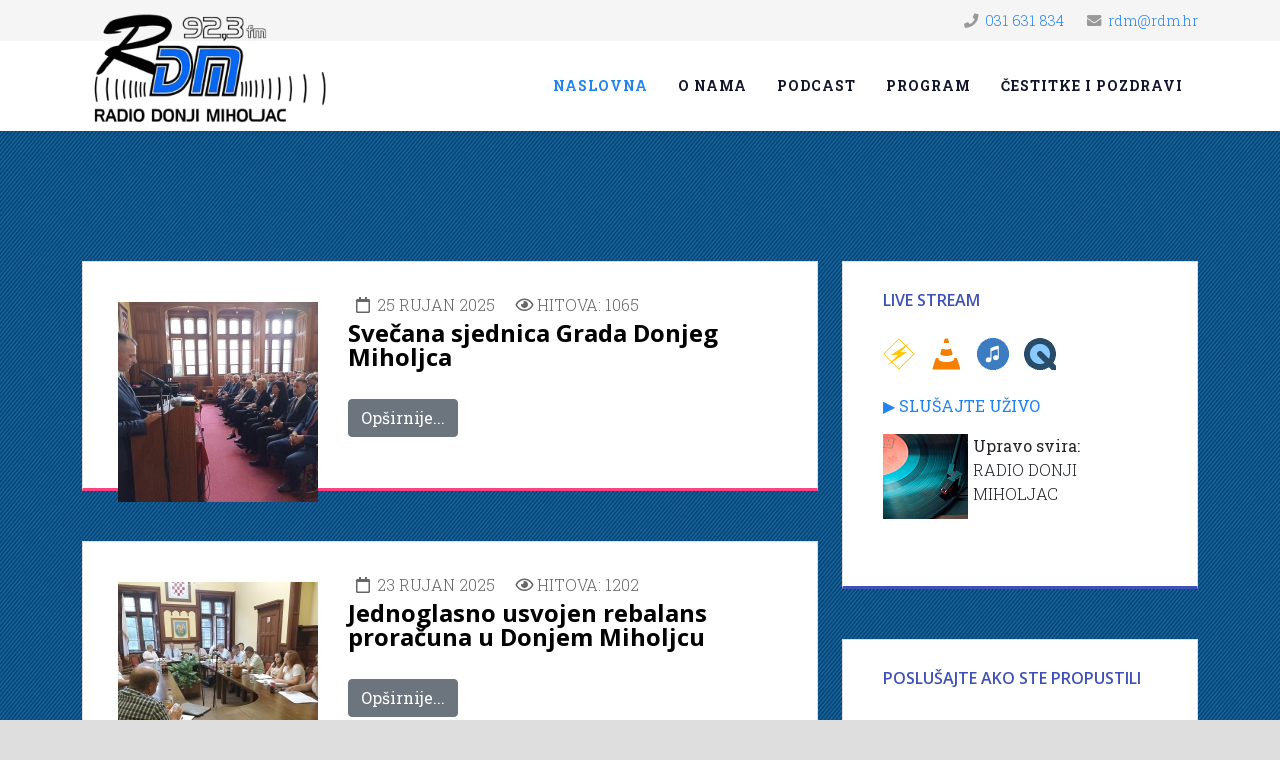

--- FILE ---
content_type: text/html; charset=utf-8
request_url: https://www.rdm.hr/?start=30
body_size: 5491
content:
<!DOCTYPE html>
<html xmlns="http://www.w3.org/1999/xhtml" xml:lang="hr-hr" lang="hr-hr" dir="ltr">
	<head>
		<meta http-equiv="X-UA-Compatible" content="IE=edge">
		<meta name="viewport" content="width=device-width, initial-scale=1">
		<base href="https://www.rdm.hr/" />
	<meta http-equiv="content-type" content="text/html; charset=utf-8" />
	<meta name="description" content="Radio Donji Miholjac" />
	<meta name="generator" content="Joomla! - Open Source Content Management" />
	<title>Naslovna - Radio Donji Miholjac</title>
	<link href="/?format=feed&amp;type=rss" rel="alternate" type="application/rss+xml" title="RSS 2.0" />
	<link href="/?format=feed&amp;type=atom" rel="alternate" type="application/atom+xml" title="Atom 1.0" />
	<link href="/images/rdm-logo-favicon.png" rel="shortcut icon" type="image/vnd.microsoft.icon" />
	<link href="/plugins/system/jce/css/content.css?1308690c711b6332aad7a2cb70382417" rel="stylesheet" type="text/css" />
	<link href="/media/modals/css/bootstrap.min.css?v=11.6.2" rel="stylesheet" type="text/css" />
	<link href="//fonts.googleapis.com/css?family=Roboto+Slab:100,300,regular,700&amp;subset=latin-ext" rel="stylesheet" type="text/css" />
	<link href="//fonts.googleapis.com/css?family=Open+Sans:300,300italic,regular,italic,600,600italic,700,700italic,800,800italic&amp;subset=latin-ext" rel="stylesheet" type="text/css" />
	<link href="/templates/shaper_helix3/css/bootstrap.min.css" rel="stylesheet" type="text/css" />
	<link href="/templates/shaper_helix3/css/joomla-fontawesome.min.css" rel="stylesheet" type="text/css" />
	<link href="/templates/shaper_helix3/css/font-awesome-v4-shims.min.css" rel="stylesheet" type="text/css" />
	<link href="/templates/shaper_helix3/css/template.css" rel="stylesheet" type="text/css" />
	<link href="/templates/shaper_helix3/css/presets/preset1.css" rel="stylesheet" class="preset" type="text/css" />
	<link href="/templates/shaper_helix3/css/custom.css" rel="stylesheet" type="text/css" />
	<link href="/templates/shaper_helix3/css/frontend-edit.css" rel="stylesheet" type="text/css" />
	<style type="text/css">
body.site {background-image: url(/images/banners/199ad63dca9bc4954c0f5c731b1cf3ed.jpg);background-repeat: inherit;background-size: inherit;background-attachment: inherit;background-position: 0 0;}body{font-family:Roboto Slab, sans-serif; font-size:16px; font-weight:300; }h1{font-family:Open Sans, sans-serif; font-weight:800; }h2{font-family:Open Sans, sans-serif; font-weight:600; }h3{font-family:Open Sans, sans-serif; font-weight:normal; }h4{font-family:Open Sans, sans-serif; font-weight:normal; }h5{font-family:Open Sans, sans-serif; font-weight:600; }h6{font-family:Open Sans, sans-serif; font-weight:600; }@media (min-width: 1400px) {
.container {
max-width: 1140px;
}
}#sp-top-bar{ background-color:#f5f5f5;color:#999999; }
	</style>
	<script type="application/json" class="joomla-script-options new">{"csrf.token":"592ec3ff1247738e4d3ca3ddecd94b69","system.paths":{"root":"","base":""},"rl_modals":{"class":"modal_link","defaults":{"opacity":"0.8","maxWidth":"95%","maxHeight":"95%","current":"{current} \/ {total}","previous":"previous","next":"next","close":"close","xhrError":"This content failed to load.","imgError":"This image failed to load."},"auto_correct_size":1,"auto_correct_size_delay":0}}</script>
	<script src="/media/jui/js/jquery.min.js?1308690c711b6332aad7a2cb70382417" type="text/javascript"></script>
	<script src="/media/jui/js/jquery-noconflict.js?1308690c711b6332aad7a2cb70382417" type="text/javascript"></script>
	<script src="/media/jui/js/jquery-migrate.min.js?1308690c711b6332aad7a2cb70382417" type="text/javascript"></script>
	<script src="/media/system/js/core.js?1308690c711b6332aad7a2cb70382417" type="text/javascript"></script>
	<script src="/media/modals/js/jquery.touchSwipe.min.js" type="text/javascript"></script>
	<script src="/media/modals/js/jquery.modals.min.js?v=11.6.2" type="text/javascript"></script>
	<script src="/media/modals/js/script.min.js?v=11.6.2" type="text/javascript"></script>
	<script src="/plugins/system/helix3/assets/js/bootstrap.legacy.js" type="text/javascript"></script>
	<script src="/templates/shaper_helix3/js/bootstrap.min.js" type="text/javascript"></script>
	<script src="/templates/shaper_helix3/js/jquery.sticky.js" type="text/javascript"></script>
	<script src="/templates/shaper_helix3/js/main.js" type="text/javascript"></script>
	<script src="/templates/shaper_helix3/js/frontend-edit.js" type="text/javascript"></script>
	<script type="text/javascript">

var sp_preloader = '0';

var sp_gotop = '0';

var sp_offanimation = 'default';

	</script>
			</head>
	
	<body class="site com-content view-category layout-blog no-task itemid-105 hr-hr ltr  layout-fluid off-canvas-menu-init">
	
		<div class="body-wrapper">
			<div class="body-innerwrapper">
				<section id="sp-top-bar"><div class="container"><div class="row"><div id="sp-top1" class="col-lg-6 "><div class="sp-column "></div></div><div id="sp-top2" class="col-lg-6 "><div class="sp-column "><ul class="sp-contact-info"><li class="sp-contact-phone"><i class="fa fa-phone" aria-hidden="true"></i> <a href="tel:031631834">031 631 834</a></li><li class="sp-contact-email"><i class="fa fa-envelope" aria-hidden="true"></i> <a href="mailto:rdm@rdm.hr">rdm@rdm.hr</a></li></ul></div></div></div></div></section><header id="sp-header"><div class="container"><div class="row"><div id="sp-logo" class="col-8 col-lg-3 "><div class="sp-column "><div class="logo"><a href="/"><img class="sp-default-logo" src="/images/rdm_logo_2025_01.png" srcset="/images/logo-rdm_novi.png 2x" alt="Radio Donji Miholjac"></a></div></div></div><div id="sp-menu" class="col-4 col-lg-9 "><div class="sp-column ">			<div class='sp-megamenu-wrapper'>
				<a id="offcanvas-toggler" class="d-block d-lg-none" aria-label="Helix3 Megamenu Options" href="#"><i class="fa fa-bars" aria-hidden="true" title="Helix3 Megamenu Options"></i></a>
				<ul class="sp-megamenu-parent menu-fade d-none d-lg-block"><li class="sp-menu-item current-item active"><a  href="/"  >Naslovna</a></li><li class="sp-menu-item"><a  href="/o-nama"  >O nama</a></li><li class="sp-menu-item"><a  href="/podcast"  >Podcast</a></li><li class="sp-menu-item"><a  href="/program"  >Program</a></li><li class="sp-menu-item"><a  href="/cestitke-i-pozdravi"  >Čestitke i pozdravi</a></li></ul>			</div>
		</div></div></div></div></header><section id="sp-page-title"><div class="row"><div id="sp-title" class="col-lg-12 "><div class="sp-column "><div class="sp-module "><div class="sp-module-content">

<div class="custom"  >
	<p> </p>
<p> </p></div>
</div></div></div></div></div></section><section id="sp-main-body"><div class="container"><div class="row"><div id="sp-component" class="col-lg-8 "><div class="sp-column "><div id="system-message-container">
	</div>
<div class="blog" itemscope itemtype="http://schema.org/Blog">
	
	
	
	
	
		
	
							<div class="article-list">
			<div class="row row-1 ">
							<div class="col-lg-12">
					<article class="item"
						itemprop="blogPost" itemscope itemtype="https://schema.org/BlogPosting">
						


		<div class="pull-left entry-image intro-image">
					<a href="/2944-svecana-sjednica-grada-donjeg-miholjca">
				<img
						src="/images/2025/09/25/IMG-20250925-WA0005_thumbnail.jpg" alt="​Svečana sjednica Grada Donjeg Miholjca" itemprop="thumbnailUrl"
		/>
					</a>
			</div>

<div class="entry-header">

	

			
<dl class="article-info">
	
		<dt class="article-info-term"></dt>	
			
		
		
		
		
					<dd class="published">
	<i class="fa fa-calendar-o" area-hidden="true"></i>
	<time datetime="2025-09-25T17:48:54+00:00" itemprop="datePublished" data-toggle="tooltip" title="Datum objavljivanja">
		25 Rujan 2025	</time>
</dd>			
			
		
					<dd class="hits">
	<span class="fa fa-eye" area-hidden="true"></span>
	<meta itemprop="interactionCount" content="UserPageVisits:1065" />
	Hitova: 1065</dd>			</dl>
		
	
			<h2 itemprop="name">
							<a href="/2944-svecana-sjednica-grada-donjeg-miholjca" itemprop="url">
				​Svečana sjednica Grada Donjeg Miholjca</a>
					</h2>
	
			</div>






	
<p class="readmore">
	<a class="btn btn-secondary" href="/2944-svecana-sjednica-grada-donjeg-miholjca" itemprop="url">
		Opširnije...	</a>
</p>



					</article>
									</div>
							<div class="col-lg-12">
					<article class="item"
						itemprop="blogPost" itemscope itemtype="https://schema.org/BlogPosting">
						


		<div class="pull-left entry-image intro-image">
					<a href="/2943-jednoglasno-usvojen-rebalans-proracuna-u-donjem-miholjcu">
				<img
						src="/images/2025/09/23/IMG-20250923-WA0000_thumbnail.jpg" alt="​Jednoglasno usvojen rebalans proračuna u Donjem Miholjcu " itemprop="thumbnailUrl"
		/>
					</a>
			</div>

<div class="entry-header">

	

			
<dl class="article-info">
	
		<dt class="article-info-term"></dt>	
			
		
		
		
		
					<dd class="published">
	<i class="fa fa-calendar-o" area-hidden="true"></i>
	<time datetime="2025-09-23T19:16:09+00:00" itemprop="datePublished" data-toggle="tooltip" title="Datum objavljivanja">
		23 Rujan 2025	</time>
</dd>			
			
		
					<dd class="hits">
	<span class="fa fa-eye" area-hidden="true"></span>
	<meta itemprop="interactionCount" content="UserPageVisits:1202" />
	Hitova: 1202</dd>			</dl>
		
	
			<h2 itemprop="name">
							<a href="/2943-jednoglasno-usvojen-rebalans-proracuna-u-donjem-miholjcu" itemprop="url">
				​Jednoglasno usvojen rebalans proračuna u Donjem Miholjcu </a>
					</h2>
	
			</div>






	
<p class="readmore">
	<a class="btn btn-secondary" href="/2943-jednoglasno-usvojen-rebalans-proracuna-u-donjem-miholjcu" itemprop="url">
		Opširnije...	</a>
</p>



					</article>
									</div>
							<div class="col-lg-12">
					<article class="item"
						itemprop="blogPost" itemscope itemtype="https://schema.org/BlogPosting">
						


		<div class="pull-left entry-image intro-image">
					<a href="/2942-viteski-spektakl-u-donjem-miholjcu-ozivljen-ustanak-hrvatskih-velikasa1">
				<img
						src="/images/2025/09/21/IMG-20250921-WA0004_thumbnail.jpg" alt="​Viteški spektakl u Donjem Miholjcu: Oživljen ''Ustanak hrvatskih velikaša'' " itemprop="thumbnailUrl"
		/>
					</a>
			</div>

<div class="entry-header">

	

			
<dl class="article-info">
	
		<dt class="article-info-term"></dt>	
			
		
		
		
		
					<dd class="published">
	<i class="fa fa-calendar-o" area-hidden="true"></i>
	<time datetime="2025-09-21T18:42:16+00:00" itemprop="datePublished" data-toggle="tooltip" title="Datum objavljivanja">
		21 Rujan 2025	</time>
</dd>			
			
		
					<dd class="hits">
	<span class="fa fa-eye" area-hidden="true"></span>
	<meta itemprop="interactionCount" content="UserPageVisits:1582" />
	Hitova: 1582</dd>			</dl>
		
	
			<h2 itemprop="name">
							<a href="/2942-viteski-spektakl-u-donjem-miholjcu-ozivljen-ustanak-hrvatskih-velikasa1" itemprop="url">
				​Viteški spektakl u Donjem Miholjcu: Oživljen ''Ustanak hrvatskih velikaša'' </a>
					</h2>
	
			</div>






	
<p class="readmore">
	<a class="btn btn-secondary" href="/2942-viteski-spektakl-u-donjem-miholjcu-ozivljen-ustanak-hrvatskih-velikasa1" itemprop="url">
		Opširnije...	</a>
</p>



					</article>
									</div>
							<div class="col-lg-12">
					<article class="item"
						itemprop="blogPost" itemscope itemtype="https://schema.org/BlogPosting">
						


		<div class="pull-left entry-image intro-image">
					<a href="/2941-proglasene-zone-zastite-zbog-africke-svinjske-kuge-u-donjem-miholjcu">
				<img
						src="/images/2025/09/19/756939_thumbnail.jpeg" alt="Proglašene zone zaštite zbog afričke svinjske kuge u Donjem Miholjcu" itemprop="thumbnailUrl"
		/>
					</a>
			</div>

<div class="entry-header">

	

			
<dl class="article-info">
	
		<dt class="article-info-term"></dt>	
			
		
		
		
		
					<dd class="published">
	<i class="fa fa-calendar-o" area-hidden="true"></i>
	<time datetime="2025-09-19T18:11:51+00:00" itemprop="datePublished" data-toggle="tooltip" title="Datum objavljivanja">
		19 Rujan 2025	</time>
</dd>			
			
		
					<dd class="hits">
	<span class="fa fa-eye" area-hidden="true"></span>
	<meta itemprop="interactionCount" content="UserPageVisits:1657" />
	Hitova: 1657</dd>			</dl>
		
	
			<h2 itemprop="name">
							<a href="/2941-proglasene-zone-zastite-zbog-africke-svinjske-kuge-u-donjem-miholjcu" itemprop="url">
				Proglašene zone zaštite zbog afričke svinjske kuge u Donjem Miholjcu</a>
					</h2>
	
			</div>






	
<p class="readmore">
	<a class="btn btn-secondary" href="/2941-proglasene-zone-zastite-zbog-africke-svinjske-kuge-u-donjem-miholjcu" itemprop="url">
		Opširnije...	</a>
</p>



					</article>
									</div>
							<div class="col-lg-12">
					<article class="item"
						itemprop="blogPost" itemscope itemtype="https://schema.org/BlogPosting">
						


		<div class="pull-left entry-image intro-image">
					<a href="/2940-predstavljanje-knjige-marjanovi">
				<img
						src="/images/2025/09/18/sketch-1758229033009_thumbnail.jpg" alt="​Predstavljanje knjige Marjanovi" itemprop="thumbnailUrl"
		/>
					</a>
			</div>

<div class="entry-header">

	

			
<dl class="article-info">
	
		<dt class="article-info-term"></dt>	
			
		
		
		
		
					<dd class="published">
	<i class="fa fa-calendar-o" area-hidden="true"></i>
	<time datetime="2025-09-18T20:47:50+00:00" itemprop="datePublished" data-toggle="tooltip" title="Datum objavljivanja">
		18 Rujan 2025	</time>
</dd>			
			
		
					<dd class="hits">
	<span class="fa fa-eye" area-hidden="true"></span>
	<meta itemprop="interactionCount" content="UserPageVisits:1584" />
	Hitova: 1584</dd>			</dl>
		
	
			<h2 itemprop="name">
							<a href="/2940-predstavljanje-knjige-marjanovi" itemprop="url">
				​Predstavljanje knjige Marjanovi</a>
					</h2>
	
			</div>






	
<p class="readmore">
	<a class="btn btn-secondary" href="/2940-predstavljanje-knjige-marjanovi" itemprop="url">
		Opširnije...	</a>
</p>



					</article>
									</div>
							<div class="col-lg-12">
					<article class="item"
						itemprop="blogPost" itemscope itemtype="https://schema.org/BlogPosting">
						


		<div class="pull-left entry-image intro-image">
					<a href="/2939-oslobodenje-donjeg-miholjca-sjecanje-na-akciju-vrabac">
				<img
						src="/images/2025/09/16/IMG-20250916-WA0002_thumbnail.jpg" alt="​Oslobođenje Donjeg Miholjca: Sjećanje na akciju „Vrabac” " itemprop="thumbnailUrl"
		/>
					</a>
			</div>

<div class="entry-header">

	

			
<dl class="article-info">
	
		<dt class="article-info-term"></dt>	
			
		
		
		
		
					<dd class="published">
	<i class="fa fa-calendar-o" area-hidden="true"></i>
	<time datetime="2025-09-16T09:45:21+00:00" itemprop="datePublished" data-toggle="tooltip" title="Datum objavljivanja">
		16 Rujan 2025	</time>
</dd>			
			
		
					<dd class="hits">
	<span class="fa fa-eye" area-hidden="true"></span>
	<meta itemprop="interactionCount" content="UserPageVisits:1424" />
	Hitova: 1424</dd>			</dl>
		
	
			<h2 itemprop="name">
							<a href="/2939-oslobodenje-donjeg-miholjca-sjecanje-na-akciju-vrabac" itemprop="url">
				​Oslobođenje Donjeg Miholjca: Sjećanje na akciju „Vrabac” </a>
					</h2>
	
			</div>






	
<p class="readmore">
	<a class="btn btn-secondary" href="/2939-oslobodenje-donjeg-miholjca-sjecanje-na-akciju-vrabac" itemprop="url">
		Opširnije...	</a>
</p>



					</article>
									</div>
							<div class="col-lg-12">
					<article class="item"
						itemprop="blogPost" itemscope itemtype="https://schema.org/BlogPosting">
						


		<div class="pull-left entry-image intro-image">
					<a href="/2938-cestitke-i-pozdravi-za-nives-i-jakova-danas-od-13-sati">
				<img
						src="/images/2025/09/14/sketch-1757672816601_thumbnail.jpg" alt="​Čestitke i pozdravi za Nives i Jakova danas od 13 sati" itemprop="thumbnailUrl"
		/>
					</a>
			</div>

<div class="entry-header">

	

			
<dl class="article-info">
	
		<dt class="article-info-term"></dt>	
			
		
		
		
		
					<dd class="published">
	<i class="fa fa-calendar-o" area-hidden="true"></i>
	<time datetime="2025-09-14T07:46:09+00:00" itemprop="datePublished" data-toggle="tooltip" title="Datum objavljivanja">
		14 Rujan 2025	</time>
</dd>			
			
		
					<dd class="hits">
	<span class="fa fa-eye" area-hidden="true"></span>
	<meta itemprop="interactionCount" content="UserPageVisits:2051" />
	Hitova: 2051</dd>			</dl>
		
	
			<h2 itemprop="name">
							<a href="/2938-cestitke-i-pozdravi-za-nives-i-jakova-danas-od-13-sati" itemprop="url">
				​Čestitke i pozdravi za Nives i Jakova danas od 13 sati</a>
					</h2>
	
			</div>






	
<p class="readmore">
	<a class="btn btn-secondary" href="/2938-cestitke-i-pozdravi-za-nives-i-jakova-danas-od-13-sati" itemprop="url">
		Opširnije...	</a>
</p>



					</article>
									</div>
							<div class="col-lg-12">
					<article class="item"
						itemprop="blogPost" itemscope itemtype="https://schema.org/BlogPosting">
						


		<div class="pull-left entry-image intro-image">
					<a href="/2937-dan-grada-donjeg-miholjca-2025">
				<img
						src="/images/2025/09/08/sketch-1757326963153_thumbnail.jpg" alt="​Dan grada Donjeg Miholjca 2025." itemprop="thumbnailUrl"
		/>
					</a>
			</div>

<div class="entry-header">

	

			
<dl class="article-info">
	
		<dt class="article-info-term"></dt>	
			
		
		
		
		
					<dd class="published">
	<i class="fa fa-calendar-o" area-hidden="true"></i>
	<time datetime="2025-09-08T10:27:58+00:00" itemprop="datePublished" data-toggle="tooltip" title="Datum objavljivanja">
		08 Rujan 2025	</time>
</dd>			
			
		
					<dd class="hits">
	<span class="fa fa-eye" area-hidden="true"></span>
	<meta itemprop="interactionCount" content="UserPageVisits:1107" />
	Hitova: 1107</dd>			</dl>
		
	
			<h2 itemprop="name">
							<a href="/2937-dan-grada-donjeg-miholjca-2025" itemprop="url">
				​Dan grada Donjeg Miholjca 2025.</a>
					</h2>
	
			</div>






	
<p class="readmore">
	<a class="btn btn-secondary" href="/2937-dan-grada-donjeg-miholjca-2025" itemprop="url">
		Opširnije...	</a>
</p>



					</article>
									</div>
						</div>
		</div>
	
	
	
			<nav class="pagination-wrapper">
			<ul class="pagination"><li class="page-item"><a class="page-link " href="/" title="Početak">Početak</a></li><li class="page-item"><a class="page-link " href="/?start=16" title="Pret">Pret</a></li><li class="page-item"><a class="page-link " href="/" title="1">1</a></li><li class="page-item"><a class="page-link " href="/?start=8" title="2">2</a></li><li class="page-item"><a class="page-link " href="/?start=16" title="3">3</a></li><li class="page-item active"><a class="page-link">4</a></li><li class="page-item"><a class="page-link " href="/?start=32" title="5">5</a></li><li class="page-item"><a class="page-link " href="/?start=40" title="6">6</a></li><li class="page-item"><a class="page-link " href="/?start=48" title="7">7</a></li><li class="page-item"><a class="page-link " href="/?start=56" title="8">8</a></li><li class="page-item"><a class="page-link " href="/?start=64" title="9">9</a></li><li class="page-item"><a class="page-link " href="/?start=72" title="10">10</a></li><li class="page-item"><a class="page-link " href="/?start=32" title="Sljedeće">Sljedeće</a></li><li class="page-item"><a class="page-link " href="/?start=400" title="Kraj">Kraj</a></li></ul>							<div class="pagination-counter text-muted mb-4">
					Stranica 4 od 51				</div>
					</nav>
	</div></div></div><div id="sp-right" class="col-lg-4 "><div class="sp-column custom-class"><div class="sp-module  box1"><h3 class="sp-module-title">Live stream</h3><div class="sp-module-content">

<div class="custom box1"  >
	<p><a href="https://s8.iqstreaming.com:2020/tunein/2radio_rdm/stream/pls"><img src="https://s8.iqstreaming.com:2020/system/theme/Material/img/players/winamp.gif" width="32" border="0" /></a> <a href="https://s8.iqstreaming.com:2020/tunein/2radio_rdm/stream/pls"><img src="https://s8.iqstreaming.com:2000/system/theme/Material/img/players/vlc.gif" width="32" border="0" /></a> <a href="https://s8.iqstreaming.com:2020/tunein/2radio_rdm/stream/pls"><img src="https://s8.iqstreaming.com:2020/system/theme/Material/img/players/itunes.gif" width="32" border="0" /></a> <a href="https://s8.iqstreaming.com:2020/tunein/2radio_rdm/stream/qtl"><img src="https://s8.iqstreaming.com:2020/system/theme/Material/img/players/quicktime.gif" width="32" border="0" /></a></p>
<p> </p>
<p><b><!-- START: Modals --><a href="https://s8.iqstreaming.com:2020/public/2radio_rdm" class="modal_link" data-modal-inner-width="640" data-modal-inner-height="440" data-modal-iframe="true" data-modal-class-name="no_title">▶️ SLUŠAJTE UŽIVO</a><!-- END: Modals --></b></p>

<img data-widget="mcp-cover-image" data-name="2radio_rdm" style="float: left;margin-right: 5px;height: 85px;" />
<b>Upravo svira:</b><br /> <span data-widget="mcp-custom-text" data-name="2radio_rdm" data-format="%nowplaying%"></span><br />
<p> </p></div>
</div></div><div class="sp-module  box3"><h3 class="sp-module-title">Poslušajte ako ste propustili</h3><div class="sp-module-content"><ul class="podmanfeed box3">
	<li>
					<a href="https://www.rdm.hr/media/com_podcastmanager/PRIZNANJE GRADSKOJ KNJIZNICI.mp3">
				▶️ PRIZNANJE GRADSKOJ KNJIŽNICI			</a>
				</li>
	<li>
					<a href="https://www.rdm.hr/media/com_podcastmanager/DAN ŠKOLE.mp3">
				▶️ DAN OSNOVNE ŠKOLE AUGUST HARAMBAŠIĆ			</a>
				</li>
	<li>
					<a href="https://www.rdm.hr/media/com_podcastmanager/STANOVI ZA MLADE.mp3">
				▶️ GORAN ALADIĆ - STANOVI ZA MLADE			</a>
				</li>
	<li>
					<a href="https://www.rdm.hr/media/com_podcastmanager/DARKO DORKIĆ - POTPORA VLADE RH.mp3">
				▶️ DARKO DORKIĆ - POTPORA VLADE RH			</a>
				</li>
	<li>
					<a href="https://www.rdm.hr/media/com_podcastmanager/MARIJANCI PRORAČUN 2025.mp3">
				▶️ MARIJANCI - PRORAČUN 2025. (8:04)			</a>
				</li>
</ul>
</div></div><div class="sp-module  box1"><h3 class="sp-module-title">Kontakt info</h3><div class="sp-module-content">

<div class="custom box1"  >
	<p><strong>Radio Donji Miholjac d.o.o.</strong></p>
<p><br />Trg Ante Starčevića 5/1<br />31540 Donji Miholjac</p>
<p><strong>OIB: </strong>54811415397</p>
<p><strong>IBAN: </strong>HR 56 24120091134002928</p>
<p>SLATINSKA BANKA</p>
<p><strong>MBS: </strong>1153650</p>
<p><strong>E-mail:</strong> <a href="mailto:rdm@rdm.hr">rdm@rdm.hr</a> </p>
<p><strong>Marketing:</strong> 031 631-834 <br /><strong>Računovodstvo:</strong> 031 631-835 <br /><strong>Redakcija:</strong> 031 631-529 <br /><strong>Režija:</strong> 031 631-199</p></div>
</div></div><div class="sp-module  box2"><h3 class="sp-module-title">O nama</h3><div class="sp-module-content">

<div class="custom box2"  >
	<p>Program RDM-a pripremaju i vode novinari, spikeri i voditelji:</p>
<p><strong>Ivan Korov&nbsp;</strong></p>
<p><strong><span style="color: #000000;">Daliborka Đurišić</span></strong></p>
<p>Tehničari-realizatori:</p>
<p><strong>Zlatko Fekete</strong>&nbsp;i <strong>Siniša Perković</strong></p>
<p>Računovodstvo / Administracija: <strong>Verica Kuljovski</strong><br /><br />Slušajte nas i uživajte!</p>
<p><strong>Radio kojem se vjeruje!</strong></p>
<p><br /><a class="btn btn-info" href="/o-nama" rel="alternate">Opširnije</a></p></div>
</div></div></div></div></div></div></section><footer id="sp-footer"><div class="container"><div class="row"><div id="sp-footer1" class="col-lg-8 "><div class="sp-column "><span class="sp-copyright">© Radio Donji Miholjac</span></div></div><div id="sp-footer2" class="col-lg-4 "><div class="sp-column "><div class="sp-module "><div class="sp-module-content">

<div class="custom"  >
	<p>design &amp; hosting by <a href="http://www.medialive.hr" target="_blank" rel="alternate noopener noreferrer">Medialive</a></p></div>
</div></div></div></div></div></div></footer>			</div>
		</div>
		
		<!-- Off Canvas Menu -->
		<div class="offcanvas-menu">
			<a href="#" class="close-offcanvas" aria-label="Close"><i class="fa fa-remove" aria-hidden="true" title="Close"></i></a>
			<div class="offcanvas-inner">
									<div class="sp-module _menu"><div class="sp-module-content"><ul class="nav menu">
<li class="item-105  current active"><a href="/" > Naslovna</a></li><li class="item-102"><a href="/o-nama" > O nama</a></li><li class="item-108"><a href="/podcast" > Podcast</a></li><li class="item-104"><a href="/program" > Program</a></li><li class="item-109"><a href="/cestitke-i-pozdravi" > Čestitke i pozdravi</a></li></ul>
</div></div><div class="sp-module "><div class="sp-module-content">

<div class="custom"  >
	<p><img src="/images/banners/FB_IMG_1701622338376.jpg" alt="" /></p></div>
</div></div>
							</div>
		</div>
				
		<script type="text/javascript" language="javascript" src="https://s8.iqstreaming.com:2020/dist/widgets.js" defer></script>
				
		
		
				
		<!-- Go to top -->
			</body>
</html>

--- FILE ---
content_type: text/css
request_url: https://www.rdm.hr/templates/shaper_helix3/css/custom.css
body_size: 3173
content:
#sp-footer {background: #3F51B5;}
.sp-megamenu-parent > li > a {font-size: 14px;color: #12162A; font-weight: 600;}
.box1 {background:#fff; border:1px solid #ddd; padding:20px; border-bottom: 3px solid #3F51B5;}
.custom.box1, .custom.box2, .custom.box3 {border:none!important;}
.sp-module-title {margin: 10px 0px 10px 20px!important;font-weight: 600;color: #3F51B5; font-size:16px!important;}
.box2 {background:#fff; border:1px solid #ddd; padding:20px; border-bottom: 3px solid #00AA00;}
.box3 {background:#fff; border:1px solid #ddd; padding:20px; border-bottom: 3px solid #333;}
body {background-color: #dedede;}
.sp-default-logo.hidden-xs {margin-top:-28px; }
article.item {margin-bottom: 50px;background: #fff;padding: 35px;border: 1px solid #ddd; border-bottom:3px solid #ff4081;}
.post-format {background: #3260f9;}
.pagination > li:last-child > a, .pagination > li:last-child > span {border-top-right-radius: 0px;border-bottom-right-radius: 0px;}
.pagination > li > a, .pagination > li > span {padding: 16px 22px;color: #337ab7;text-decoration: none;background-color: #fff;border: 1px solid #ddd;font-weight: 600;}
.pagination > li:first-child > a, .pagination > li:first-child > span {border-top-left-radius: 0px;border-bottom-left-radius: 0px;}
.pagination > .active > a, .pagination > .active > span {border-color: #3F51B5;background-color: #3F51B5;}
.entry-image, .entry-gallery, .entry-video, .entry-audio, .entry-link {margin-bottom: 30px;margin-right: 30px;margin-top: 5px; float:left;}
.full-image {margin-bottom: 30px;margin-right: 0px;margin-top: 0px; float:none;}
.entry-header h2 a {color: #000;font-weight: 700;}
a {color: #2283f0;}
.sp-megamenu-parent > li.active > a, .sp-megamenu-parent > li:hover > a {color: #2283f0;}
.mejs-container {background: #3F51B5;margin-top: 20px; width: 570px !important;}
.list-title p{font-weight: 600;}

.itemid-108 #sp-component {margin-bottom: 50px;background: #fff;padding: 35px;border: 1px solid #ddd; border-bottom:3px solid #ff4081;}
.podmanfeed.box3 {border: none;padding: 20px; font-weight: 600;}
.box1 img {float:left; margin-right:15px;}
.btn-info {color: #333;background-color: #fff!important; border: 3px solid #ACADB4!important;}
.btn-info:hover {color:#3F51B5; border: 3px solid #5C5C5C!important;}
#sp-footer1 {text-align: left;}
#sp-footer2 {text-align: right;}
#nsp-nsp-93 {margin-bottom: 50px;}
.nspArt h4.nspHeader {font-size: 24px;margin: 0;padding: 10px 0 15px 0;font-weight: 700;}
.nspArt h4.nspHeader a {color:#222;}
.nspArt .nspInfo {font-weight: 600;color: #3F51B5;}
#sp-main-body {padding: 50px 0;}

.sp-default-logo.d-none.d-lg-block {
  margin-top: -50px;
}

.custom.banner {
    border: 1px solid #ddd;
    padding: 5px;
}
.btn-default {color: #333;background-color: #fff!important; border: 3px solid #ACADB4!important;}
.btn-default:hover {color:#3F51B5; border: 3px solid #5C5C5C!important;}


@media screen and (max-width: 767px) and (min-width: 300px) {

.mejs-container {width: 280px !important;}
.sp-default-logo.d-block.d-lg-none {
  height: 80px!important;
}
.sp-default-logo {
  margin-top: 5px!important;
}

}



.sp-default-logo {
  margin-top: -35px;
}

























